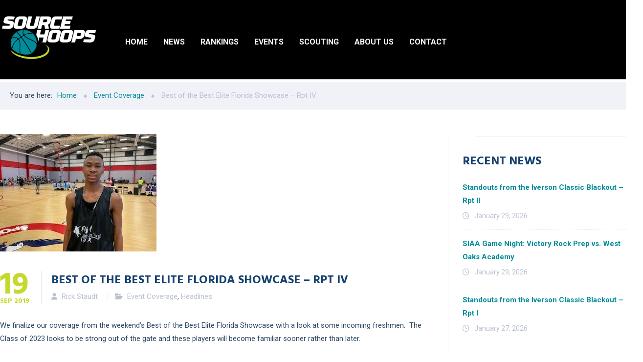

--- FILE ---
content_type: text/html; charset=UTF-8
request_url: https://www.sourcehoops.com/best-of-the-best-elite-florida-showcase-rpt-iv/
body_size: 16576
content:
<!DOCTYPE html>
<html lang="en" class="no-js">
	<head>
		<meta charset="UTF-8" />
		<meta content="width=device-width, initial-scale=1.0, minimum-scale=1.0, maximum-scale=1.0, user-scalable=no" name="viewport">

		<link rel="profile" href="http://gmpg.org/xfn/11" />
		<link rel="pingback" href="https://www.sourcehoops.com/xmlrpc.php" />

		<title>Best of the Best Elite Florida Showcase &#8211; Rpt IV &#8211; Source Hoops</title>
<meta name='robots' content='max-image-preview:large' />
	<style>img:is([sizes="auto" i], [sizes^="auto," i]) { contain-intrinsic-size: 3000px 1500px }</style>
	<link rel='dns-prefetch' href='//fonts.googleapis.com' />
<link rel='dns-prefetch' href='//use.fontawesome.com' />
<link rel="alternate" type="application/rss+xml" title="Source Hoops &raquo; Feed" href="https://www.sourcehoops.com/feed/" />
<link rel="alternate" type="application/rss+xml" title="Source Hoops &raquo; Comments Feed" href="https://www.sourcehoops.com/comments/feed/" />
<link rel="alternate" type="text/calendar" title="Source Hoops &raquo; iCal Feed" href="https://www.sourcehoops.com/events/?ical=1" />
<link rel="alternate" type="application/rss+xml" title="Source Hoops &raquo; Best of the Best Elite Florida Showcase &#8211; Rpt IV Comments Feed" href="https://www.sourcehoops.com/best-of-the-best-elite-florida-showcase-rpt-iv/feed/" />
<script type="text/javascript">
/* <![CDATA[ */
window._wpemojiSettings = {"baseUrl":"https:\/\/s.w.org\/images\/core\/emoji\/16.0.1\/72x72\/","ext":".png","svgUrl":"https:\/\/s.w.org\/images\/core\/emoji\/16.0.1\/svg\/","svgExt":".svg","source":{"concatemoji":"https:\/\/www.sourcehoops.com\/wp-includes\/js\/wp-emoji-release.min.js?ver=6.8.3"}};
/*! This file is auto-generated */
!function(s,n){var o,i,e;function c(e){try{var t={supportTests:e,timestamp:(new Date).valueOf()};sessionStorage.setItem(o,JSON.stringify(t))}catch(e){}}function p(e,t,n){e.clearRect(0,0,e.canvas.width,e.canvas.height),e.fillText(t,0,0);var t=new Uint32Array(e.getImageData(0,0,e.canvas.width,e.canvas.height).data),a=(e.clearRect(0,0,e.canvas.width,e.canvas.height),e.fillText(n,0,0),new Uint32Array(e.getImageData(0,0,e.canvas.width,e.canvas.height).data));return t.every(function(e,t){return e===a[t]})}function u(e,t){e.clearRect(0,0,e.canvas.width,e.canvas.height),e.fillText(t,0,0);for(var n=e.getImageData(16,16,1,1),a=0;a<n.data.length;a++)if(0!==n.data[a])return!1;return!0}function f(e,t,n,a){switch(t){case"flag":return n(e,"\ud83c\udff3\ufe0f\u200d\u26a7\ufe0f","\ud83c\udff3\ufe0f\u200b\u26a7\ufe0f")?!1:!n(e,"\ud83c\udde8\ud83c\uddf6","\ud83c\udde8\u200b\ud83c\uddf6")&&!n(e,"\ud83c\udff4\udb40\udc67\udb40\udc62\udb40\udc65\udb40\udc6e\udb40\udc67\udb40\udc7f","\ud83c\udff4\u200b\udb40\udc67\u200b\udb40\udc62\u200b\udb40\udc65\u200b\udb40\udc6e\u200b\udb40\udc67\u200b\udb40\udc7f");case"emoji":return!a(e,"\ud83e\udedf")}return!1}function g(e,t,n,a){var r="undefined"!=typeof WorkerGlobalScope&&self instanceof WorkerGlobalScope?new OffscreenCanvas(300,150):s.createElement("canvas"),o=r.getContext("2d",{willReadFrequently:!0}),i=(o.textBaseline="top",o.font="600 32px Arial",{});return e.forEach(function(e){i[e]=t(o,e,n,a)}),i}function t(e){var t=s.createElement("script");t.src=e,t.defer=!0,s.head.appendChild(t)}"undefined"!=typeof Promise&&(o="wpEmojiSettingsSupports",i=["flag","emoji"],n.supports={everything:!0,everythingExceptFlag:!0},e=new Promise(function(e){s.addEventListener("DOMContentLoaded",e,{once:!0})}),new Promise(function(t){var n=function(){try{var e=JSON.parse(sessionStorage.getItem(o));if("object"==typeof e&&"number"==typeof e.timestamp&&(new Date).valueOf()<e.timestamp+604800&&"object"==typeof e.supportTests)return e.supportTests}catch(e){}return null}();if(!n){if("undefined"!=typeof Worker&&"undefined"!=typeof OffscreenCanvas&&"undefined"!=typeof URL&&URL.createObjectURL&&"undefined"!=typeof Blob)try{var e="postMessage("+g.toString()+"("+[JSON.stringify(i),f.toString(),p.toString(),u.toString()].join(",")+"));",a=new Blob([e],{type:"text/javascript"}),r=new Worker(URL.createObjectURL(a),{name:"wpTestEmojiSupports"});return void(r.onmessage=function(e){c(n=e.data),r.terminate(),t(n)})}catch(e){}c(n=g(i,f,p,u))}t(n)}).then(function(e){for(var t in e)n.supports[t]=e[t],n.supports.everything=n.supports.everything&&n.supports[t],"flag"!==t&&(n.supports.everythingExceptFlag=n.supports.everythingExceptFlag&&n.supports[t]);n.supports.everythingExceptFlag=n.supports.everythingExceptFlag&&!n.supports.flag,n.DOMReady=!1,n.readyCallback=function(){n.DOMReady=!0}}).then(function(){return e}).then(function(){var e;n.supports.everything||(n.readyCallback(),(e=n.source||{}).concatemoji?t(e.concatemoji):e.wpemoji&&e.twemoji&&(t(e.twemoji),t(e.wpemoji)))}))}((window,document),window._wpemojiSettings);
/* ]]> */
</script>
<link rel='stylesheet' id='jquery.prettyphoto-css' href='https://www.sourcehoops.com/wp-content/plugins/wp-video-lightbox/css/prettyPhoto.css?ver=6.8.3' type='text/css' media='all' />
<link rel='stylesheet' id='video-lightbox-css' href='https://www.sourcehoops.com/wp-content/plugins/wp-video-lightbox/wp-video-lightbox.css?ver=6.8.3' type='text/css' media='all' />
<style id='cf-frontend-style-inline-css' type='text/css'>
@font-face {
	font-family: 'rbno3.1bold_italic';
	font-weight: 400;
	font-display: auto;
	src: url('https://www.sourcehoops.com/wp-content/uploads/2020/04/rbno3.1-bolditalic-webfont.woff2') format('woff2'),
		url('https://www.sourcehoops.com/wp-content/uploads/2020/04/rbno3.1-bolditalic-webfont.woff') format('woff'),
		url('https://www.sourcehoops.com/wp-content/uploads/2020/04/RBNo3.1-BoldItalic.otf') format('OpenType');
}
@font-face {
	font-family: 'rbno3.1black_italic';
	font-weight: 400;
	font-display: auto;
	src: url('https://www.sourcehoops.com/wp-content/uploads/2020/04/rbno3.1-blackitalic-webfont.woff2') format('woff2'),
		url('https://www.sourcehoops.com/wp-content/uploads/2020/04/rbno3.1-blackitalic-webfont.woff') format('woff');
}
</style>
<link rel='stylesheet' id='tribe-common-skeleton-style-css' href='https://www.sourcehoops.com/wp-content/plugins/the-events-calendar/common/src/resources/css/common-skeleton.min.css?ver=4.10.3' type='text/css' media='all' />
<link rel='stylesheet' id='tribe-tooltip-css' href='https://www.sourcehoops.com/wp-content/plugins/the-events-calendar/common/src/resources/css/tooltip.min.css?ver=4.10.3' type='text/css' media='all' />
<style id='wp-emoji-styles-inline-css' type='text/css'>

	img.wp-smiley, img.emoji {
		display: inline !important;
		border: none !important;
		box-shadow: none !important;
		height: 1em !important;
		width: 1em !important;
		margin: 0 0.07em !important;
		vertical-align: -0.1em !important;
		background: none !important;
		padding: 0 !important;
	}
</style>
<link rel='stylesheet' id='wp-block-library-css' href='https://www.sourcehoops.com/wp-includes/css/dist/block-library/style.min.css?ver=6.8.3' type='text/css' media='all' />
<style id='classic-theme-styles-inline-css' type='text/css'>
/*! This file is auto-generated */
.wp-block-button__link{color:#fff;background-color:#32373c;border-radius:9999px;box-shadow:none;text-decoration:none;padding:calc(.667em + 2px) calc(1.333em + 2px);font-size:1.125em}.wp-block-file__button{background:#32373c;color:#fff;text-decoration:none}
</style>
<link rel='stylesheet' id='wc-blocks-vendors-style-css' href='https://www.sourcehoops.com/wp-content/plugins/woocommerce/packages/woocommerce-blocks/build/wc-blocks-vendors-style.css?ver=10.0.6' type='text/css' media='all' />
<link rel='stylesheet' id='wc-blocks-style-css' href='https://www.sourcehoops.com/wp-content/plugins/woocommerce/packages/woocommerce-blocks/build/wc-blocks-style.css?ver=10.0.6' type='text/css' media='all' />
<style id='global-styles-inline-css' type='text/css'>
:root{--wp--preset--aspect-ratio--square: 1;--wp--preset--aspect-ratio--4-3: 4/3;--wp--preset--aspect-ratio--3-4: 3/4;--wp--preset--aspect-ratio--3-2: 3/2;--wp--preset--aspect-ratio--2-3: 2/3;--wp--preset--aspect-ratio--16-9: 16/9;--wp--preset--aspect-ratio--9-16: 9/16;--wp--preset--color--black: #000000;--wp--preset--color--cyan-bluish-gray: #abb8c3;--wp--preset--color--white: #ffffff;--wp--preset--color--pale-pink: #f78da7;--wp--preset--color--vivid-red: #cf2e2e;--wp--preset--color--luminous-vivid-orange: #ff6900;--wp--preset--color--luminous-vivid-amber: #fcb900;--wp--preset--color--light-green-cyan: #7bdcb5;--wp--preset--color--vivid-green-cyan: #00d084;--wp--preset--color--pale-cyan-blue: #8ed1fc;--wp--preset--color--vivid-cyan-blue: #0693e3;--wp--preset--color--vivid-purple: #9b51e0;--wp--preset--gradient--vivid-cyan-blue-to-vivid-purple: linear-gradient(135deg,rgba(6,147,227,1) 0%,rgb(155,81,224) 100%);--wp--preset--gradient--light-green-cyan-to-vivid-green-cyan: linear-gradient(135deg,rgb(122,220,180) 0%,rgb(0,208,130) 100%);--wp--preset--gradient--luminous-vivid-amber-to-luminous-vivid-orange: linear-gradient(135deg,rgba(252,185,0,1) 0%,rgba(255,105,0,1) 100%);--wp--preset--gradient--luminous-vivid-orange-to-vivid-red: linear-gradient(135deg,rgba(255,105,0,1) 0%,rgb(207,46,46) 100%);--wp--preset--gradient--very-light-gray-to-cyan-bluish-gray: linear-gradient(135deg,rgb(238,238,238) 0%,rgb(169,184,195) 100%);--wp--preset--gradient--cool-to-warm-spectrum: linear-gradient(135deg,rgb(74,234,220) 0%,rgb(151,120,209) 20%,rgb(207,42,186) 40%,rgb(238,44,130) 60%,rgb(251,105,98) 80%,rgb(254,248,76) 100%);--wp--preset--gradient--blush-light-purple: linear-gradient(135deg,rgb(255,206,236) 0%,rgb(152,150,240) 100%);--wp--preset--gradient--blush-bordeaux: linear-gradient(135deg,rgb(254,205,165) 0%,rgb(254,45,45) 50%,rgb(107,0,62) 100%);--wp--preset--gradient--luminous-dusk: linear-gradient(135deg,rgb(255,203,112) 0%,rgb(199,81,192) 50%,rgb(65,88,208) 100%);--wp--preset--gradient--pale-ocean: linear-gradient(135deg,rgb(255,245,203) 0%,rgb(182,227,212) 50%,rgb(51,167,181) 100%);--wp--preset--gradient--electric-grass: linear-gradient(135deg,rgb(202,248,128) 0%,rgb(113,206,126) 100%);--wp--preset--gradient--midnight: linear-gradient(135deg,rgb(2,3,129) 0%,rgb(40,116,252) 100%);--wp--preset--font-size--small: 13px;--wp--preset--font-size--medium: 20px;--wp--preset--font-size--large: 36px;--wp--preset--font-size--x-large: 42px;--wp--preset--spacing--20: 0.44rem;--wp--preset--spacing--30: 0.67rem;--wp--preset--spacing--40: 1rem;--wp--preset--spacing--50: 1.5rem;--wp--preset--spacing--60: 2.25rem;--wp--preset--spacing--70: 3.38rem;--wp--preset--spacing--80: 5.06rem;--wp--preset--shadow--natural: 6px 6px 9px rgba(0, 0, 0, 0.2);--wp--preset--shadow--deep: 12px 12px 50px rgba(0, 0, 0, 0.4);--wp--preset--shadow--sharp: 6px 6px 0px rgba(0, 0, 0, 0.2);--wp--preset--shadow--outlined: 6px 6px 0px -3px rgba(255, 255, 255, 1), 6px 6px rgba(0, 0, 0, 1);--wp--preset--shadow--crisp: 6px 6px 0px rgba(0, 0, 0, 1);}:where(.is-layout-flex){gap: 0.5em;}:where(.is-layout-grid){gap: 0.5em;}body .is-layout-flex{display: flex;}.is-layout-flex{flex-wrap: wrap;align-items: center;}.is-layout-flex > :is(*, div){margin: 0;}body .is-layout-grid{display: grid;}.is-layout-grid > :is(*, div){margin: 0;}:where(.wp-block-columns.is-layout-flex){gap: 2em;}:where(.wp-block-columns.is-layout-grid){gap: 2em;}:where(.wp-block-post-template.is-layout-flex){gap: 1.25em;}:where(.wp-block-post-template.is-layout-grid){gap: 1.25em;}.has-black-color{color: var(--wp--preset--color--black) !important;}.has-cyan-bluish-gray-color{color: var(--wp--preset--color--cyan-bluish-gray) !important;}.has-white-color{color: var(--wp--preset--color--white) !important;}.has-pale-pink-color{color: var(--wp--preset--color--pale-pink) !important;}.has-vivid-red-color{color: var(--wp--preset--color--vivid-red) !important;}.has-luminous-vivid-orange-color{color: var(--wp--preset--color--luminous-vivid-orange) !important;}.has-luminous-vivid-amber-color{color: var(--wp--preset--color--luminous-vivid-amber) !important;}.has-light-green-cyan-color{color: var(--wp--preset--color--light-green-cyan) !important;}.has-vivid-green-cyan-color{color: var(--wp--preset--color--vivid-green-cyan) !important;}.has-pale-cyan-blue-color{color: var(--wp--preset--color--pale-cyan-blue) !important;}.has-vivid-cyan-blue-color{color: var(--wp--preset--color--vivid-cyan-blue) !important;}.has-vivid-purple-color{color: var(--wp--preset--color--vivid-purple) !important;}.has-black-background-color{background-color: var(--wp--preset--color--black) !important;}.has-cyan-bluish-gray-background-color{background-color: var(--wp--preset--color--cyan-bluish-gray) !important;}.has-white-background-color{background-color: var(--wp--preset--color--white) !important;}.has-pale-pink-background-color{background-color: var(--wp--preset--color--pale-pink) !important;}.has-vivid-red-background-color{background-color: var(--wp--preset--color--vivid-red) !important;}.has-luminous-vivid-orange-background-color{background-color: var(--wp--preset--color--luminous-vivid-orange) !important;}.has-luminous-vivid-amber-background-color{background-color: var(--wp--preset--color--luminous-vivid-amber) !important;}.has-light-green-cyan-background-color{background-color: var(--wp--preset--color--light-green-cyan) !important;}.has-vivid-green-cyan-background-color{background-color: var(--wp--preset--color--vivid-green-cyan) !important;}.has-pale-cyan-blue-background-color{background-color: var(--wp--preset--color--pale-cyan-blue) !important;}.has-vivid-cyan-blue-background-color{background-color: var(--wp--preset--color--vivid-cyan-blue) !important;}.has-vivid-purple-background-color{background-color: var(--wp--preset--color--vivid-purple) !important;}.has-black-border-color{border-color: var(--wp--preset--color--black) !important;}.has-cyan-bluish-gray-border-color{border-color: var(--wp--preset--color--cyan-bluish-gray) !important;}.has-white-border-color{border-color: var(--wp--preset--color--white) !important;}.has-pale-pink-border-color{border-color: var(--wp--preset--color--pale-pink) !important;}.has-vivid-red-border-color{border-color: var(--wp--preset--color--vivid-red) !important;}.has-luminous-vivid-orange-border-color{border-color: var(--wp--preset--color--luminous-vivid-orange) !important;}.has-luminous-vivid-amber-border-color{border-color: var(--wp--preset--color--luminous-vivid-amber) !important;}.has-light-green-cyan-border-color{border-color: var(--wp--preset--color--light-green-cyan) !important;}.has-vivid-green-cyan-border-color{border-color: var(--wp--preset--color--vivid-green-cyan) !important;}.has-pale-cyan-blue-border-color{border-color: var(--wp--preset--color--pale-cyan-blue) !important;}.has-vivid-cyan-blue-border-color{border-color: var(--wp--preset--color--vivid-cyan-blue) !important;}.has-vivid-purple-border-color{border-color: var(--wp--preset--color--vivid-purple) !important;}.has-vivid-cyan-blue-to-vivid-purple-gradient-background{background: var(--wp--preset--gradient--vivid-cyan-blue-to-vivid-purple) !important;}.has-light-green-cyan-to-vivid-green-cyan-gradient-background{background: var(--wp--preset--gradient--light-green-cyan-to-vivid-green-cyan) !important;}.has-luminous-vivid-amber-to-luminous-vivid-orange-gradient-background{background: var(--wp--preset--gradient--luminous-vivid-amber-to-luminous-vivid-orange) !important;}.has-luminous-vivid-orange-to-vivid-red-gradient-background{background: var(--wp--preset--gradient--luminous-vivid-orange-to-vivid-red) !important;}.has-very-light-gray-to-cyan-bluish-gray-gradient-background{background: var(--wp--preset--gradient--very-light-gray-to-cyan-bluish-gray) !important;}.has-cool-to-warm-spectrum-gradient-background{background: var(--wp--preset--gradient--cool-to-warm-spectrum) !important;}.has-blush-light-purple-gradient-background{background: var(--wp--preset--gradient--blush-light-purple) !important;}.has-blush-bordeaux-gradient-background{background: var(--wp--preset--gradient--blush-bordeaux) !important;}.has-luminous-dusk-gradient-background{background: var(--wp--preset--gradient--luminous-dusk) !important;}.has-pale-ocean-gradient-background{background: var(--wp--preset--gradient--pale-ocean) !important;}.has-electric-grass-gradient-background{background: var(--wp--preset--gradient--electric-grass) !important;}.has-midnight-gradient-background{background: var(--wp--preset--gradient--midnight) !important;}.has-small-font-size{font-size: var(--wp--preset--font-size--small) !important;}.has-medium-font-size{font-size: var(--wp--preset--font-size--medium) !important;}.has-large-font-size{font-size: var(--wp--preset--font-size--large) !important;}.has-x-large-font-size{font-size: var(--wp--preset--font-size--x-large) !important;}
:where(.wp-block-post-template.is-layout-flex){gap: 1.25em;}:where(.wp-block-post-template.is-layout-grid){gap: 1.25em;}
:where(.wp-block-columns.is-layout-flex){gap: 2em;}:where(.wp-block-columns.is-layout-grid){gap: 2em;}
:root :where(.wp-block-pullquote){font-size: 1.5em;line-height: 1.6;}
</style>
<link rel='stylesheet' id='contact-form-7-css' href='https://www.sourcehoops.com/wp-content/plugins/contact-form-7/includes/css/styles.css?ver=5.7.7' type='text/css' media='all' />
<link rel='stylesheet' id='rs-plugin-settings-css' href='https://www.sourcehoops.com/wp-content/plugins/revslider/public/assets/css/rs6.css?ver=6.4.11' type='text/css' media='all' />
<style id='rs-plugin-settings-inline-css' type='text/css'>
#rs-demo-id {}
</style>
<style id='woocommerce-inline-inline-css' type='text/css'>
.woocommerce form .form-row .required { visibility: visible; }
</style>
<link rel='stylesheet' id='theme-components-css' href='https://www.sourcehoops.com/wp-content/themes/cosine/assets/css/components.css?ver=6.8.3' type='text/css' media='all' />
<link rel='stylesheet' id='theme-base-css' href='https://www.sourcehoops.com/wp-content/themes/cosine/assets/css/style.css?ver=6.8.3' type='text/css' media='all' />
<link rel='stylesheet' id='theme-css' href='https://www.sourcehoops.com/wp-content/themes/cosine-child/style.css?ver=6.8.3' type='text/css' media='all' />
<style id='theme-inline-css' type='text/css'>
body {  color: #2f4862;  font-size: 15px;  font-family: Roboto;  font-weight: 0;  font-style: normal; } h1, h2, h3, h4, h5, h6 {  font-family: Hind Vadodara;  font-weight: 700;  font-style: normal; } h1 {  font-size: 48px; } h2 {  font-size: 36px; } h3 {  font-size: 30px; } h4 {  font-size: 24px; } h5 {  font-size: 18px; } h6 {  font-size: 14px; } #site-header #site-navigator .menu > li a {  color: #174c81;  font-size: 14px;  font-family: Roboto;  font-weight: 700;  font-style: normal; } #masthead .brand {  margin-top: 29px;  margin-bottom: 37px; } #masthead .brand .logo img {  width: 150px; } #headerbar {  background-color: ;  color: ; } body.layout-boxed {  background-color: #fff; } #site-content #page-header {  background-color: #d8e7ef;  background-image: url(https://www.sourcehoops.com/wp-content/uploads/2016/04/page-title-bg.png);  background-position: top left;  background-repeat: no-repeat;  background-attachment: scroll; } #site-content #page-header .title,      #site-content #page-header .subtitle {  color: #fff; } #site-content #page-callout {  background-color: ; } #site-content #page-callout .callout-content {  color: ; } #site-footer {  background-color: ;  color: ; } .wrapper,.page-fullwidth #page-body .wrapper .content-wrap .content .vc_row_wrap,.page-fullwidth #page-body #respond,.page-fullwidth #page-body .nocomments {  width: 1110px; } body.layout-boxed #site-wrapper,body.layout-boxed #site-wrapper #masthead-sticky,body.layout-boxed #site-wrapper #masthead.header-v7 {  width: 1210px; } .side-menu.layout-boxed #site-wrapper {  width: 1360px; }a,
a.link:hover,
.scheme,
#site-header #headerbar .top-navigator .menu li .sub-menu li a,
#site-wrapper .imagebox .box-content .box-button a:hover,
#site-wrapper .testimonial .testimonial-author .author-info a:hover,
#site-wrapper .vc_tta-tabs .vc_tta-tabs-container .vc_tta-tabs-list li.vc_active a,
.woocommerce .product .woocommerce-tabs .tabs li.active a,
input.white[type="submit"], button.white[type="submit"], .button.white,
.sidebar .widget.widget_nav_menu .menu > li.current-menu-item > a, 
.sidebar .widget.widget_nav_menu .menu > li.current_page_item > a,
.sidebar .widget.widget_nav_menu .menu > li.current-menu-item > a::before,
.sidebar .widget.widget_nav_menu .menu > li.current-page-item > a::before {
	color: #008c99;
}

textarea:focus, 
input[type="text"]:focus, 
input[type="password"]:focus, 
input[type="datetime"]:focus, 
input[type="datetime-local"]:focus, 
input[type="date"]:focus, 
input[type="month"]:focus, 
input[type="time"]:focus, 
input[type="week"]:focus, 
input[type="number"]:focus, 
input[type="email"]:focus, 
input[type="url"]:focus, 
input[type="search"]:focus, 
input[type="tel"]:focus, 
input[type="color"]:focus,
input.input-text:focus,
select:focus,
#site-wrapper .vc_tta-accordion .vc_tta-panel-heading .vc_tta-panel-title a i.vc_tta-controls-icon-plus::before,
#site-wrapper .vc_tta-accordion .vc_tta-panel-heading .vc_tta-panel-title a i.vc_tta-controls-icon-plus::after {
	border-color: #008c99;
}

input[type="submit"]:hover, 
button[type="submit"]:hover,
.button:hover,
input[type="submit"].scheme2, 
button[type="submit"].scheme2,
.button.scheme2,
.bg-scheme,
#headerbar,
#site-header #headerbar .top-navigator .menu li .sub-menu li:hover > a,
#site-header #headerbar .top-navigator .menu li .sub-menu li.current-menu-item > a,
#site-header #headerbar .top-navigator .menu li .sub-menu li.current-page-item > a,
#site-header #masthead #site-navigator .menu li .sub-menu li:hover > a,
#site-header #masthead #site-navigator .menu li .sub-menu > .current-menu-item > a, 
#site-header #masthead #site-navigator .menu li .sub-menu > .current-menu-ancestor > a,
#site-header #masthead #site-navigator .menu.menu-extra .shopping-cart > a .shopping-cart-items-count,
#site-wrapper .imagebox .box-header::after,
#site-wrapper .imagebox .box-content::after,
#site-wrapper .iconbox .box-header .box-icon i,
#site-wrapper .blog-shortcode.blog-grid .hentry .entry-cover .entry-time,
.blog .hentry .entry-content .readmore .more-link:hover,
#site-footer,
#site-wrapper .testimonial .testimonial-image::after,
.blog .hentry.sticky,
.single-post .hentry .entry-footer .entry-tags a,
a[rel="wp-video-lightbox"]::before,
#site-wrapper .owl-controls .owl-buttons > div:hover,
#site-wrapper .owl-controls .owl-pagination .owl-page span,
.widget.widget_tag_cloud .tagcloud a,
table thead,
table tfoot,
#site-wrapper .vc_tta-accordion .vc_tta-panel.vc_active .vc_tta-panel-heading .vc_tta-panel-title a,
#site-wrapper .vc_toggle .vc_toggle_title h4::after,
#site-wrapper .vc_tta-tabs .vc_tta-tabs-container .vc_tta-tabs-list,
.header-v4 #site-header #masthead #site-navigator,
.woocommerce .product .woocommerce-tabs .tabs,
.projects .projects-filter ul,
.projects.projects-grid .projects-items .hentry .project-wrap .project-thumbnail a,
.projects.projects-grid .projects-items .hentry .project-wrap .project-thumbnail .project-buttons a:hover,
.projects.projects-grid-alt .projects-items .hentry .project-wrap .project-thumbnail a,
.projects.projects-grid-alt .projects-items .hentry .project-wrap .project-thumbnail .project-buttons a:hover,
.projects.projects-justified .projects-items .hentry > a::after,
.sidebar .widget.widget_nav_menu ul,
.woocommerce .products li .add_to_cart_button, .woocommerce-page .products li .add_to_cart_button,
.widget.widget_product_tag_cloud .tagcloud a,
.widget_shopping_cart .buttons .button.checkout, .widget_shopping_cart_content .buttons .button.checkout,
.widget.widget_price_filter .price_slider_wrapper .ui-slider .ui-slider-range,
.navigation.post-navigation .nav-links li a::after,
.projects.projects-masonry .projects-items .hentry .project-wrap .project-info,
.goto-top a,
#site-wrapper .flexslider .flex-direction-nav li a:hover,
.history li h3,
#site-header #masthead #site-navigator-mobile.navigator-mobile .navigator-toggle  {
	background-color: #008c99;
}


a:hover,
a.link,
.scheme2,
#site-header #masthead #site-navigator .menu > .current-menu-item a, 
#site-header #masthead #site-navigator .menu > .current-menu-ancestor a,
#site-header #masthead #site-navigator .menu > li:hover > a,
#site-wrapper .iconbox .box-readmore a,
.blog .hentry .entry-header .entry-time, 
.single-post .hentry .entry-header .entry-time,
.blog .hentry .entry-header .entry-meta a:hover, .single-post .hentry .entry-header .entry-meta a:hover,
#site-wrapper .blog-shortcode.blog-grid .hentry .entry-footer .entry-meta a:hover,
#site-wrapper .testimonial .testimonial-author .author-info,
#site-wrapper .testimonial .testimonial-author .author-info a,
h1 i, h2 i, h3 i, h4 i, h5 i, h6 i,
.navigation.post-navigation .nav-links li a span,
.widget.widget_recent_comments ul li::after,
.header-v4 #site-header #masthead #site-brand .wrapper .header-widgets .widget .info-icon i,
.projects.projects-grid .projects-items .hentry .project-wrap .project-info .project-categories li a:hover,
.projects.projects-grid-alt .projects-items .hentry .project-wrap .project-info .project-categories li a:hover,
.woocommerce .star-rating, .woocommerce-page .star-rating,
.projects.projects-masonry .projects-items .hentry .project-wrap .project-info .project-title a:hover,
.projects.projects-justified .projects-items .hentry .project-info .project-title a:hover,
#site-wrapper .member .member-info .member-subtitle {
	color: #c5d92c;
}

#site-header #masthead #site-navigator .menu > .current-menu-item a, 
#site-header #masthead #site-navigator .menu > .current-menu-ancestor a,
blockquote,
.woocommerce .onsale::after, .woocommerce-page .onsale::after,
.woocommerce .products li .product-inner:hover, .woocommerce-page .products li .product-inner:hover,
.project-single .project-content ul li::before,
ul.style1 li::before,
ul.style2 li::before,
.projects.projects-grid-alt .projects-items .hentry .project-wrap:hover {
	border-color: #c5d92c;
}

input[type="submit"], 
button[type="submit"],
.button,
input[type="submit"].scheme2:hover, 
button[type="submit"].scheme2:hover,
.button.scheme2:hover,
.bg-scheme2,
#site-header #headerbar .top-navigator .menu li .sub-menu li a::before,
#site-header #masthead #site-navigator .menu li .sub-menu li a::before,
#site-header #masthead #site-navigator .menu.menu-extra .shopping-cart > a,
#site-wrapper .imagebox .box-header::before,
#site-wrapper .imagebox .box-content .box-button a,
#site-wrapper .iconbox .box-readmore a::before,
#site-wrapper .iconbox:hover .box-header .box-icon i,
#site-wrapper .blog-shortcode.blog-grid .hentry .entry-content-wrap::after,
#site-wrapper .blog-shortcode.blog-grid .hentry .entry-cover:hover .entry-time,
.blog .hentry .entry-content .readmore .more-link,
#site-footer #footer-widgets .widget.widget_nav_menu ul li::before,
.widget.widget_archive ul li::before,
.quick-form h1::after, 
.quick-form h2::after, 
.quick-form h3::after, 
.quick-form h4::after, 
.quick-form h5::after, 
.quick-form h6::after,
h1.style2::after, 
h2.style2::after, 
h3.style2::after, 
h4.style2::after, 
h5.style2::after, 
h6.style2::after,
.navigation .page-numbers.current,
.widget .widget-title::before,
.single-post .hentry .entry-footer .entry-tags a:hover,
.box .box-title::after,
#comments .comments-title::after, #comments #reply-title::after,
a[rel="wp-video-lightbox"]:hover::before,
#site-wrapper .owl-controls .owl-buttons > div,
#site-wrapper .owl-controls .owl-pagination .owl-page.active span,
.widget.widget_categories ul li a::before, 
.widget.widget_pages ul li a::before,
.widget.widget_meta ul li a::before,
.widget.widget_tag_cloud .tagcloud a:hover,
.widget.widget_calendar table tbody tr td#today,
#site-wrapper .vc_toggle.vc_toggle_active .vc_toggle_title h4::after,
#site-wrapper .vc_tta-tabs .vc_tta-tabs-container .vc_tta-tabs-list li a::before,
.header-v2 #site-header #masthead #site-navigator .menu > .current-menu-item > a, 
.header-v2 #site-header #masthead #site-navigator .menu > .current-menu-ancestor > a,
.header-v3 #site-header #masthead #site-navigator .menu > .current-menu-item > a, 
.header-v3 #site-header #masthead #site-navigator .menu > .current-menu-ancestor > a,
.header-v4 #site-header #masthead #site-navigator .menu > .current-menu-item > a::after, 
.header-v4 #site-header #masthead #site-navigator .menu > .current-menu-ancestor > a::after,
.woocommerce .product .woocommerce-tabs .tabs li a::before,
.projects .projects-filter ul li.active a::after,
.projects.projects-grid .projects-items .hentry .project-wrap .project-thumbnail .project-buttons a,
.projects.projects-grid-alt .projects-items .hentry .project-wrap .project-thumbnail .project-buttons a,
.sidebar .widget.widget_nav_menu .menu li .sub-menu li a::before,
.sidebar .widget.widget_nav_menu .menu > li.current-menu-item > a::after, 
.sidebar .widget.widget_nav_menu .menu > li.current_page_item > a::after,
.woocommerce .products li .wc-forward, .woocommerce-page .products li .wc-forward,
.woocommerce .onsale, .woocommerce-page .onsale,
.woocommerce .products li .add_to_cart_button:hover, .woocommerce-page .products li .add_to_cart_button:hover,
.woocommerce .woocommerce-pagination ul li .page-numbers.current, 
.woocommerce-page .woocommerce-pagination ul li .page-numbers.current,
.widget.widget_product_tag_cloud .tagcloud a:hover,
.widget.widget_product_categories ul li::before,
.widget_shopping_cart .buttons .button.checkout:hover, .widget_shopping_cart_content .buttons .button.checkout:hover,
.widget.widget_price_filter .price_slider_wrapper .ui-slider .ui-slider-handle,
.woocommerce .product .related h2::after, .woocommerce-page .product .related h2::after, 
.woocommerce .product .upsells h2::after, .woocommerce-page .product .upsells h2::after,
.projects-related .projects-related-title::after,
#site-header #headerbar .top-navigator .menu > li.current-menu-item > a::after, 
#site-header #headerbar .top-navigator .menu > li.current-page-item > a::after,
.project-single .project-content ul li::after,
ul.style1 li::after,
ul.style2 li::after,
.navigation.post-navigation .nav-links li a:hover::after,
.search #main-content .content-inner .search-results article .counter,
.goto-top a:hover,
#site-wrapper .counter .counter-image i,
#site-wrapper .flexslider .flex-direction-nav li a,
#site-wrapper .member .member-info .social-links a:hover,
.history li:hover h3,
.history li::after,
#site-wrapper .testimonial:not(.has-image) .testimonial-content::after,
#site-header #masthead #site-navigator-mobile.navigator-mobile.active .navigator-toggle {
	background-color: #c5d92c;
}body.header-v4 #masthead #site-navigator {
  -webkit-backface-visibility: hidden !important;
  -moz-backface-visibility:    hidden !important;
  -ms-backface-visibility:     hidden !important;
  backface-visibility: hidden !important;
}
</style>
<link rel='stylesheet' id='theme-fonts-css' href='https://fonts.googleapis.com/css?family=Roboto%3A100%2C100italic%2C300%2C300italic%2Cregular%2Citalic%2C500%2C500italic%2C700%2C700italic%2C900%2C900italic%7CHind+Vadodara%3A300%2Cregular%2C500%2C600%2C700%7CRoboto%3A100%2C100italic%2C300%2C300italic%2Cregular%2Citalic%2C500%2C500italic%2C700%2C700italic%2C900%2C900italic&#038;subset=latin&#038;ver=6.8.3' type='text/css' media='all' />
<link rel='stylesheet' id='tf-compiled-options-ect-css' href='https://www.sourcehoops.com/wp-content/uploads/titan-framework-ect-css.css?ver=6.8.3' type='text/css' media='all' />
<link rel='stylesheet' id='tf-google-webfont-monda-css' href='//fonts.googleapis.com/css?family=Monda%3A500%2C400&#038;subset=latin%2Clatin-ext&#038;ver=6.8.3' type='text/css' media='all' />
<link rel='stylesheet' id='tf-google-webfont-open-sans-css' href='//fonts.googleapis.com/css?family=Open+Sans%3Ainherit%2Cinherititalic%2C400&#038;subset=latin%2Clatin-ext&#038;ver=6.8.3' type='text/css' media='all' />
<link rel='stylesheet' id='font-awesome-official-css' href='https://use.fontawesome.com/releases/v6.3.0/css/all.css' type='text/css' media='all' integrity="sha384-nYX0jQk7JxCp1jdj3j2QdJbEJaTvTlhexnpMjwIkYQLdk9ZE3/g8CBw87XP2N0pR" crossorigin="anonymous" />
<link rel='stylesheet' id='bsf-Defaults-css' href='https://www.sourcehoops.com/wp-content/uploads/smile_fonts/Defaults/Defaults.css?ver=3.19.11' type='text/css' media='all' />
<link rel='stylesheet' id='font-awesome-official-v4shim-css' href='https://use.fontawesome.com/releases/v6.3.0/css/v4-shims.css' type='text/css' media='all' integrity="sha384-SQz6YOYE9rzJdPMcxCxNEmEuaYeT0ayZY/ZxArYWtTnvBwcfHI6rCwtgsOonZ+08" crossorigin="anonymous" />
<script type="text/javascript" src="https://www.sourcehoops.com/wp-includes/js/jquery/jquery.min.js?ver=3.7.1" id="jquery-core-js"></script>
<script type="text/javascript" src="https://www.sourcehoops.com/wp-includes/js/jquery/jquery-migrate.min.js?ver=3.4.1" id="jquery-migrate-js"></script>
<script type="text/javascript" src="https://www.sourcehoops.com/wp-content/plugins/wp-video-lightbox/js/jquery.prettyPhoto.js?ver=3.1.6" id="jquery.prettyphoto-js"></script>
<script type="text/javascript" id="video-lightbox-js-extra">
/* <![CDATA[ */
var vlpp_vars = {"prettyPhoto_rel":"wp-video-lightbox","animation_speed":"fast","slideshow":"5000","autoplay_slideshow":"false","opacity":"0.80","show_title":"true","allow_resize":"true","allow_expand":"true","default_width":"640","default_height":"480","counter_separator_label":"\/","theme":"pp_default","horizontal_padding":"20","hideflash":"false","wmode":"opaque","autoplay":"false","modal":"false","deeplinking":"false","overlay_gallery":"true","overlay_gallery_max":"30","keyboard_shortcuts":"true","ie6_fallback":"true"};
/* ]]> */
</script>
<script type="text/javascript" src="https://www.sourcehoops.com/wp-content/plugins/wp-video-lightbox/js/video-lightbox.js?ver=3.1.6" id="video-lightbox-js"></script>
<script type="text/javascript" src="https://www.sourcehoops.com/wp-content/plugins/revslider/public/assets/js/rbtools.min.js?ver=6.4.8" id="tp-tools-js"></script>
<script type="text/javascript" src="https://www.sourcehoops.com/wp-content/plugins/revslider/public/assets/js/rs6.min.js?ver=6.4.11" id="revmin-js"></script>
<script type="text/javascript" src="https://www.sourcehoops.com/wp-content/plugins/woocommerce/assets/js/jquery-blockui/jquery.blockUI.min.js?ver=2.7.0-wc.7.7.2" id="jquery-blockui-js"></script>
<script type="text/javascript" id="wc-add-to-cart-js-extra">
/* <![CDATA[ */
var wc_add_to_cart_params = {"ajax_url":"\/wp-admin\/admin-ajax.php","wc_ajax_url":"\/?wc-ajax=%%endpoint%%","i18n_view_cart":"View cart","cart_url":"https:\/\/www.sourcehoops.com","is_cart":"","cart_redirect_after_add":"no"};
/* ]]> */
</script>
<script type="text/javascript" src="https://www.sourcehoops.com/wp-content/plugins/woocommerce/assets/js/frontend/add-to-cart.min.js?ver=7.7.2" id="wc-add-to-cart-js"></script>
<script type="text/javascript" src="https://www.sourcehoops.com/wp-content/plugins/js_composer/assets/js/vendors/woocommerce-add-to-cart.js?ver=6.10.0" id="vc_woocommerce-add-to-cart-js-js"></script>
<link rel="https://api.w.org/" href="https://www.sourcehoops.com/wp-json/" /><link rel="alternate" title="JSON" type="application/json" href="https://www.sourcehoops.com/wp-json/wp/v2/posts/3394" /><link rel="EditURI" type="application/rsd+xml" title="RSD" href="https://www.sourcehoops.com/xmlrpc.php?rsd" />
<meta name="generator" content="WordPress 6.8.3" />
<meta name="generator" content="WooCommerce 7.7.2" />
<link rel="canonical" href="https://www.sourcehoops.com/best-of-the-best-elite-florida-showcase-rpt-iv/" />
<link rel='shortlink' href='https://www.sourcehoops.com/?p=3394' />
<link rel="alternate" title="oEmbed (JSON)" type="application/json+oembed" href="https://www.sourcehoops.com/wp-json/oembed/1.0/embed?url=https%3A%2F%2Fwww.sourcehoops.com%2Fbest-of-the-best-elite-florida-showcase-rpt-iv%2F" />
<link rel="alternate" title="oEmbed (XML)" type="text/xml+oembed" href="https://www.sourcehoops.com/wp-json/oembed/1.0/embed?url=https%3A%2F%2Fwww.sourcehoops.com%2Fbest-of-the-best-elite-florida-showcase-rpt-iv%2F&#038;format=xml" />
<script>
            WP_VIDEO_LIGHTBOX_VERSION="1.9.12";
            WP_VID_LIGHTBOX_URL="https://www.sourcehoops.com/wp-content/plugins/wp-video-lightbox";
                        function wpvl_paramReplace(name, string, value) {
                // Find the param with regex
                // Grab the first character in the returned string (should be ? or &)
                // Replace our href string with our new value, passing on the name and delimeter

                var re = new RegExp("[\?&]" + name + "=([^&#]*)");
                var matches = re.exec(string);
                var newString;

                if (matches === null) {
                    // if there are no params, append the parameter
                    newString = string + '?' + name + '=' + value;
                } else {
                    var delimeter = matches[0].charAt(0);
                    newString = string.replace(re, delimeter + name + "=" + value);
                }
                return newString;
            }
            </script><meta name="tec-api-version" content="v1"><meta name="tec-api-origin" content="https://www.sourcehoops.com"><link rel="https://theeventscalendar.com/" href="https://www.sourcehoops.com/wp-json/tribe/events/v1/" />	<noscript><style>.woocommerce-product-gallery{ opacity: 1 !important; }</style></noscript>
	
<style type="text/css" id="breadcrumb-trail-css">.breadcrumbs .trail-browse,.breadcrumbs .trail-items,.breadcrumbs .trail-items li {display: inline-block;margin:0;padding: 0;border:none;background:transparent;text-indent: 0;}.breadcrumbs .trail-browse {font-size: inherit;font-style:inherit;font-weight: inherit;color: inherit;}.breadcrumbs .trail-items {list-style: none;}.trail-items li::after {content: "\002F";padding: 0 0.5em;}.trail-items li:last-of-type::after {display: none;}</style>
<!-- All in one Favicon 4.8 --><meta name="generator" content="Powered by WPBakery Page Builder - drag and drop page builder for WordPress."/>
<meta name="generator" content="Powered by Slider Revolution 6.4.11 - responsive, Mobile-Friendly Slider Plugin for WordPress with comfortable drag and drop interface." />
<link rel="icon" href="https://www.sourcehoops.com/wp-content/uploads/2019/01/cropped-SH-Final-Logo-small-1-32x32.png" sizes="32x32" />
<link rel="icon" href="https://www.sourcehoops.com/wp-content/uploads/2019/01/cropped-SH-Final-Logo-small-1-192x192.png" sizes="192x192" />
<link rel="apple-touch-icon" href="https://www.sourcehoops.com/wp-content/uploads/2019/01/cropped-SH-Final-Logo-small-1-180x180.png" />
<meta name="msapplication-TileImage" content="https://www.sourcehoops.com/wp-content/uploads/2019/01/cropped-SH-Final-Logo-small-1-270x270.png" />
<script type="text/javascript">function setREVStartSize(e){
			//window.requestAnimationFrame(function() {				 
				window.RSIW = window.RSIW===undefined ? window.innerWidth : window.RSIW;	
				window.RSIH = window.RSIH===undefined ? window.innerHeight : window.RSIH;	
				try {								
					var pw = document.getElementById(e.c).parentNode.offsetWidth,
						newh;
					pw = pw===0 || isNaN(pw) ? window.RSIW : pw;
					e.tabw = e.tabw===undefined ? 0 : parseInt(e.tabw);
					e.thumbw = e.thumbw===undefined ? 0 : parseInt(e.thumbw);
					e.tabh = e.tabh===undefined ? 0 : parseInt(e.tabh);
					e.thumbh = e.thumbh===undefined ? 0 : parseInt(e.thumbh);
					e.tabhide = e.tabhide===undefined ? 0 : parseInt(e.tabhide);
					e.thumbhide = e.thumbhide===undefined ? 0 : parseInt(e.thumbhide);
					e.mh = e.mh===undefined || e.mh=="" || e.mh==="auto" ? 0 : parseInt(e.mh,0);		
					if(e.layout==="fullscreen" || e.l==="fullscreen") 						
						newh = Math.max(e.mh,window.RSIH);					
					else{					
						e.gw = Array.isArray(e.gw) ? e.gw : [e.gw];
						for (var i in e.rl) if (e.gw[i]===undefined || e.gw[i]===0) e.gw[i] = e.gw[i-1];					
						e.gh = e.el===undefined || e.el==="" || (Array.isArray(e.el) && e.el.length==0)? e.gh : e.el;
						e.gh = Array.isArray(e.gh) ? e.gh : [e.gh];
						for (var i in e.rl) if (e.gh[i]===undefined || e.gh[i]===0) e.gh[i] = e.gh[i-1];
											
						var nl = new Array(e.rl.length),
							ix = 0,						
							sl;					
						e.tabw = e.tabhide>=pw ? 0 : e.tabw;
						e.thumbw = e.thumbhide>=pw ? 0 : e.thumbw;
						e.tabh = e.tabhide>=pw ? 0 : e.tabh;
						e.thumbh = e.thumbhide>=pw ? 0 : e.thumbh;					
						for (var i in e.rl) nl[i] = e.rl[i]<window.RSIW ? 0 : e.rl[i];
						sl = nl[0];									
						for (var i in nl) if (sl>nl[i] && nl[i]>0) { sl = nl[i]; ix=i;}															
						var m = pw>(e.gw[ix]+e.tabw+e.thumbw) ? 1 : (pw-(e.tabw+e.thumbw)) / (e.gw[ix]);					
						newh =  (e.gh[ix] * m) + (e.tabh + e.thumbh);
					}				
					if(window.rs_init_css===undefined) window.rs_init_css = document.head.appendChild(document.createElement("style"));					
					document.getElementById(e.c).height = newh+"px";
					window.rs_init_css.innerHTML += "#"+e.c+"_wrapper { height: "+newh+"px }";				
				} catch(e){
					console.log("Failure at Presize of Slider:" + e)
				}					   
			//});
		  };</script>
		<style type="text/css" id="wp-custom-css">
			body.page-id-8365 {background-color:#fff;}

.widget-title::before, #content-bottom-widgets{display:none;}




.wrapper {
    width: 1300px !important;
}
#site-footer #footer-widgets{background-color:#000;}


div#headerbar {
    background: #000 !important;
}
#site-header .wrapper {
/*     width: 1200px !important; */
	  /*   background-image: url(https://www.sourcehoops.com/wp-content/uploads/2020/04/header-bg-1.jpg);*/
	background-color:#000;
    -webkit-box-shadow: 0 1px 2px rgba(0, 0, 0, 0.1);
    -moz-box-shadow: 0 1px 2px rgba(0, 0, 0, 0.1);
    -ms-box-shadow: 0 1px 2px rgba(0, 0, 0, 0.1);
    -o-box-shadow: 0 1px 2px rgba(0, 0, 0, 0.1);
    box-shadow: 0 1px 2px rgba(0, 0, 0, 0.1);
    background-size: cover;
    background-position: center;
    background-repeat: repeat;
} 
#site-header {
    margin-bottom: 5px;
	background-color:#000;
	
}
#site-header #masthead {
    position: relative;
    z-index: 99;
    background: #000;
/*     background-image: url(https://www.sourcehoops.com/wp-content/uploads/2020/04/header-bg-1.jpg);
    -webkit-box-shadow: 0 1px 2px rgba(0, 0, 0, 0.1);
    -moz-box-shadow: 0 1px 2px rgba(0, 0, 0, 0.1);
    -ms-box-shadow: 0 1px 2px rgba(0, 0, 0, 0.1);
    -o-box-shadow: 0 1px 2px rgba(0, 0, 0, 0.1);
    box-shadow: 0 1px 2px rgba(0, 0, 0, 0.1);
    background-size: cover;
    background-position: center;
    background-repeat: repeat; */
}
.vc_row.wpb_row.vc_row-fluid.vc_custom_1587994277916.vc_row-has-fill {
    margin: 0 !important;
}
.vc_row.wpb_row.vc_row-fluid.vc_custom_1587994302380.vc_row-has-fill {
    margin: 0 !important;
}
#masthead .brand .logo img {
    width: 200px;
    height: auto;
}
#site-header #masthead #site-navigator {
    float: left;
    margin-top: 5%;
}

#site-header #masthead #site-navigator .menu li a {

    color: #fff !important;
		font-size:16px !important;
}


.widget.widget_search .search-form label .search-field {
    width: 80%;
    background: #fff;
    border-radius: 10px;
	margin-top: 1.4%;
    height: 35px !important;
	display:none; 
}
#site-header #masthead #site-navigator .menu.menu-extra .search-box .widget_search .search-submit {
    top: 6px;
    right: 12px;
	display:none;
}
.widget.widget_search .search-form .search-submit {

    background-color: #c5d92c;
		background-position:center;
	border-radius: 10px;
    width: 30px;
    height: 30px;
    border-left: 0px solid rgba(0, 0, 0, 0.4);
   
    -webkit-opacity: 1;
    -khtml-opacity: 1;
    -moz-opacity: 1;
    opacity: 1;
    -ms-filter: progid:DXImageTransform.Microsoft.Alpha(opacity=30);
    filter: alpha(opacity=30);
}
.current-menu-item a {
    padding: 7px 0px 1px 0 !important;
    border-top: 0px !important;
    border-right: 0px !important;
    border-left: 0px !important;
    border-bottom: 2px solid #c8d339 !important;
}

/* Font Face */
@font-face {
    font-family: 'rbno3.1bold_italic';
    src: url('https://www.sourcehoops.com/wp-content/uploads/2020/04/rbno3.1-bolditalic-webfont.woff2') format('woff2'),
         url('https://www.sourcehoops.com/wp-content/uploads/2020/04/rbno3.1-bolditalic-webfont.woff') format('woff');
    font-weight: normal;
    font-style: normal;

}




@font-face {
    font-family: 'rbno3.1black_italic';
    src: url('https://www.sourcehoops.com/wp-content/uploads/2020/04/rbno3.1-blackitalic-webfont.woff2') format('woff2'),
         url('https://www.sourcehoops.com/wp-content/uploads/2020/04/rbno3.1-blackitalic-webfont.woff') format('woff');
    font-weight: normal;
    font-style: normal;

}



#site-footer #footer-content {
    text-align: center;
    background: #000;
/*     background-image: url(https://www.sourcehoops.com/wp-content/uploads/2020/04/footer-bg.jpg);
    background-position: top center;
    background-size: cover;
    background-repeat: no-repeat; */
}
#footer-content  .wrapper{
	background: rgba(0, 0, 0, 0.1);
   /*  background-image: url(https://www.sourcehoops.com/wp-content/uploads/2020/04/footer-bg.jpg);
    background-position: top center;
    background-size: cover;
    background-repeat: no-repeat; */
}

/*Events*/
.ect-grid-image img {
    object-fit: cover;
    width: 200px !important;
    height: auto !important;
    object-position: center;
    margin: 0 auto;
    display: block;
}
#ect-grid-wrapper .ect-grid-image {
    background: #252525 !important;
    padding: 20px;
}
.ect-grid-image, .ect-grid-image a {
    display: inline-block;
    height: auto !important;
    overflow: hidden;
    width: 100%;
    position: relative;
}
.ect-grid-event-area {
    background: #f4fcff00 !important;
    box-shadow: inset 0 0 25px -5px #d1e6ed00 !important;
    display: inline-block;
    
}
.style-1 .ect-grid-event-area {
    border-radius: 5px;
    overflow: hidden;
    border-bottom: 0px solid !important;
    background: #ffffff !important;
    position: relative;
    box-shadow: 0px 1px 20px #999 !important;
}
.style-1 .ect-grid-title h4 a {

   font-family: 'rbno3.1bold_italic';
}
.ect-grid-title h4 {
    
    font-size: 18px;
}
.ect-grid-readmore.full-view {
    display: none !important;
}

.style-1 .ect-grid-title h4:before {
     display: none !important;
}
.ect-icon-location:before {
    display: none !important;
}
.ect-grid-event-area {
    word-break: break-all;
    text-align: center;
}
.ect-grid-title {
    text-align: center;
    font-family: 'rbno3.1bold_italic'!important;
}
.ect-date-area.grid-view-schedule {
    color: #028c99;
}
.style-1 .ect-grid-date {
    font-size:15px !important;
	color:#2f4862 !important;
	font-weight:400 !important;
    width: 100%;
    padding: 15px 10px 5px;
    background: 0 0!important;
    margin: 0;
    margin-top: 0;
/*     position: absolute; */
/*     bottom: 26%; */
/*     left: 0; */
    padding: 0 !important;
/*     font-family: 'rbno3.1bold_italic'!important; */
}
#ect-grid-wrapper .ect-featured-event.style-1 .ect-grid-date, #ect-grid-wrapper .ect-featured-event.style-2 .ect-grid-date {
    box-shadow: unset!important;
}
.location h4{
	margin-top:10px;
	 margin-bottom: 10px !important;
	font-size:15px;
	color:#2f4862;
	font-weight:400;
}
.age-groop h4 {
    margin-top: 0px;
    margin-bottom: 10px !important;
	font-size:15px;
		color:#2f4862;
	font-weight:400;
}
span.ect-venue-details.ect-address {
    margin-top: -7%;
}
.type-tribe_events .tribe-events-venue-details {
    display: none !important;
}
.grid-view-venue span.ect-venue-details, .masonry-view-venue span.ect-venue-details {
    display: inline-block;
    width: 100% !important;
    box-sizing: border-box;
    vertical-align: top;
    text-align: center;
}

.ad-post .aligncenter {
    text-align: center;
    display: block;
    width: 100%;
    margin: 0 auto;
}
.home span.ect-google {
    display: none !important;
}

#site-content #page-breadcrumbs .wrapper {
    padding-bottom: 15px;
    padding-top: 15px;
    background: #f1f2f8;
    padding-left: 20px;
    padding-right: 20px;
}
#site-content #page-breadcrumbs .wrapper {
    
    background: #f1f2f8;
}
.pageheader-hidden #site-content #page-breadcrumbs {
  
    background: #f1f2f800 !important;
}

.blog .hentry .entry-cover a, .single-post .hentry .entry-cover a {
    
    background: #00000000 !important;
}
#site-wrapper .posts-carousel .hentry .entry-cover a img {
  
    height: 220px;
    
}

.home .ect-grid-image img {
 
    height: 165px !important;
}

@media only screen and (min-width:1024px){
.blog .entry-cover a img {
    height: auto;
    max-width: 400px;
    vertical-align: top;
    width: 400px;
    height: 260px;
      -o-object-fit: cover;
    object-fit: cover;
}
	.blog .entry-cover {
    width: 50%;
    float: left;
}
	.blog .entry-content {
    width: 50%;
    float: left;
		margin-top: 4%;
   
   
}
	.events-list .tribe-events-loop, .single-tribe_organizer .tribe-events-loop, .single-tribe_venue .tribe-events-loop, .tribe-events-day .tribe-events-loop {
    max-width: 100% !important;
}
.tribe-events-list .tribe-events-loop .tribe-event-featured .tribe-events-event-image {
    display: block;
    float: none;
    width: 20%;
	padding-top: 20px;
		    margin: 0 1.5rem 0 0 !important;
    float: left;
}
	.tribe-events-list .tribe-events-loop .tribe-event-featured .tribe-events-content {
    color: hsla(0,0%,100%,.9);
    float: none !important;
}
.tribe-events-loop .tribe-events-event-meta {
    margin-bottom: 1em;
    font-size: 13px;
    float: none !important;
    width: 50% !important;
    clear: none;
}
	.home .entry-cover a img {
    border: medium none;
    height: auto;
    max-width: 100%;
    vertical-align: top;
    width: 100%;
      -o-object-fit: fill;
    object-fit: fill;
    height: 450px;
}
}

#site-wrapper .posts-carousel .hentry .entry-header .entry-title a {
    color: #008b99 !important;
}
.tribe-events-list .tribe-events-loop .tribe-event-featured {
    background: #008c99 !important;
   
}
@media only screen and (max-width:768px){
	.wrapper {
    width: auto !important;
}
	
}
a.tribe-events-read-more {
    background: #c5d92c;
    padding: 10px 20px;
    margin-top: 20px;
    color: #014864 !important;
    font-weight: 900;
}
/* Header Ads */
div#headerbar {
    display: none;
}

/*
a.ect-event-url {
    color: #008c99 !important; */
}
#site-wrapper .blog-shortcode.blog-grid .hentry .entry-cover a {

    background: #ffffff00 !important;
}

#ect-grid-wrapper .style-3 .ect-grid-event-area {
    border-color: #dbf5ff;
    padding-bottom: 30px;
    background: #c5d92c !important;
    height: calc(80vh - 80px);
}

#site-footer #footer-content .wrapper {border-top: 1px white solid;}

.style-1 .ect-grid-event-area {
  border: 1px solid !important;
  box-shadow: none !important;
}

a.ect-event-url ( color: #000 !important;)

.ect-grid-readmore a ( color: #000 !important;)

.ect-grid-readmore a (background-image: radial-gradient(#bbd646, #bbd646);)

		</style>
		<noscript><style> .wpb_animate_when_almost_visible { opacity: 1; }</style></noscript>	</head>
	<body class="wp-singular post-template-default single single-post postid-3394 single-format-standard wp-theme-cosine wp-child-theme-cosine-child theme-cosine woocommerce-no-js tribe-no-js page-loading layout-wide sidebar-right header-v1 pageheader-hidden wpb-js-composer js-comp-ver-6.10.0 vc_responsive" itemscope="itemscope" itemtype="http://schema.org/WebPage">
					<div class="loading-overlay"></div>
				
		
		<div id="site-wrapper">
			
<div id="site-header">
		<div id="masthead" data-placeholder="#masthead-placeholder">
	<div class="wrapper">
		<div id="site-brand">
			<div id="site-logo" class="brand has-logo"><h1 class="logo" itemprop="headline"><a href="https://www.sourcehoops.com"><img class="logo-standard" src="https://www.sourcehoops.com/wp-content/uploads/2020/04/sh-logo-1.png"  alt="Source Hoops"><img class="logo-retina" src="https://www.sourcehoops.com/wp-content/uploads/2020/04/sh-logo-1.png" alt="Source Hoops" /></a></h1></div>		</div>

		<nav id="site-navigator" class="navigator" itemscope="itemscope" itemtype="http://schema.org/SiteNavigationElement">					
			<ul id="menu-main-menu-new" class="menu"><li id="menu-item-549" class="menu-item menu-item-type-post_type menu-item-object-page menu-item-home menu-item-549"><a href="https://www.sourcehoops.com/">Home</a></li>
<li id="menu-item-550" class="menu-item menu-item-type-post_type menu-item-object-page current_page_parent menu-item-550"><a href="https://www.sourcehoops.com/news/">News</a></li>
<li id="menu-item-5411" class="menu-item menu-item-type-post_type menu-item-object-page menu-item-5411"><a href="https://www.sourcehoops.com/rankings/">Rankings</a></li>
<li id="menu-item-552" class="menu-item menu-item-type-custom menu-item-object-custom menu-item-552"><a href="https://www.sourcehoops.com/events/">Events</a></li>
<li id="menu-item-5410" class="menu-item menu-item-type-post_type menu-item-object-page menu-item-5410"><a href="https://www.sourcehoops.com/scouting/">Scouting</a></li>
<li id="menu-item-5953" class="menu-item menu-item-type-post_type menu-item-object-page menu-item-5953"><a href="https://www.sourcehoops.com/about-us/">About Us</a></li>
<li id="menu-item-5418" class="menu-item menu-item-type-post_type menu-item-object-page menu-item-5418"><a href="https://www.sourcehoops.com/contact/">Contact</a></li>
</ul><ul class="menu menu-extra">
		
	</ul>
		</nav>
	</div>

	<nav id="site-navigator-mobile" class="navigator-mobile" itemscope="itemscope" itemtype="http://schema.org/SiteNavigationElement">

	<a href="#" class="navigator-toggle">
		<i class="fa fa-bars"></i>
	</a>
	<!-- /.navigator-toggle -->
	
	<ul id="menu-main-menu-new-1" class="menu"><li class="menu-item menu-item-type-post_type menu-item-object-page menu-item-home menu-item-549"><a href="https://www.sourcehoops.com/">Home</a></li>
<li class="menu-item menu-item-type-post_type menu-item-object-page current_page_parent menu-item-550"><a href="https://www.sourcehoops.com/news/">News</a></li>
<li class="menu-item menu-item-type-post_type menu-item-object-page menu-item-5411"><a href="https://www.sourcehoops.com/rankings/">Rankings</a></li>
<li class="menu-item menu-item-type-custom menu-item-object-custom menu-item-552"><a href="https://www.sourcehoops.com/events/">Events</a></li>
<li class="menu-item menu-item-type-post_type menu-item-object-page menu-item-5410"><a href="https://www.sourcehoops.com/scouting/">Scouting</a></li>
<li class="menu-item menu-item-type-post_type menu-item-object-page menu-item-5953"><a href="https://www.sourcehoops.com/about-us/">About Us</a></li>
<li class="menu-item menu-item-type-post_type menu-item-object-page menu-item-5418"><a href="https://www.sourcehoops.com/contact/">Contact</a></li>
</ul>
</nav>
</div>
<div id="masthead-placeholder"></div></div>
<!-- /#site-header -->

						
			<div id="site-content">
								<div id="page-breadcrumbs">
	<div class="wrapper">
			
			<nav role="navigation" aria-label="Breadcrumbs" class="breadcrumb-trail breadcrumbs" itemprop="breadcrumb"><h2 class="trail-browse">You are here:</h2><ul class="trail-items" itemscope itemtype="http://schema.org/BreadcrumbList"><meta name="numberOfItems" content="3" /><meta name="itemListOrder" content="Ascending" /><li itemprop="itemListElement" itemscope itemtype="http://schema.org/ListItem" class="trail-item trail-begin"><a href="https://www.sourcehoops.com/" rel="home" itemprop="item"><span itemprop="name">Home</span></a><meta itemprop="position" content="1" /></li><li itemprop="itemListElement" itemscope itemtype="http://schema.org/ListItem" class="trail-item"><a href="https://www.sourcehoops.com/category/event-coverage/" itemprop="item"><span itemprop="name">Event Coverage</span></a><meta itemprop="position" content="2" /></li><li itemprop="itemListElement" itemscope itemtype="http://schema.org/ListItem" class="trail-item trail-end"><span itemprop="item"><span itemprop="name">Best of the Best Elite Florida Showcase &#8211; Rpt IV</span></span><meta itemprop="position" content="3" /></li></ul></nav>			
	</div>
</div>
				<!-- /#page-header -->
				
				
				<div id="page-body">
					<div class="wrapper">
						
						<div class="content-wrap">
													
							<main id="main-content" class="content" itemprop="mainContentOfPage">
								<div class="main-content-wrap">
										<div class="content-inner">
					<article class="post-3394 post type-post status-publish format-standard has-post-thumbnail hentry category-event-coverage category-headlines">
	<div class="entry-wrapper">
					
<div class="entry-cover">
			<img width="320" height="240" src="https://www.sourcehoops.com/wp-content/uploads/2019/09/Greg-Spate.jpg" class="attachment-post-thumbnail size-post-thumbnail wp-post-image" alt="" decoding="async" fetchpriority="high" srcset="https://www.sourcehoops.com/wp-content/uploads/2019/09/Greg-Spate.jpg 320w, https://www.sourcehoops.com/wp-content/uploads/2019/09/Greg-Spate-300x225.jpg 300w" sizes="(max-width: 320px) 100vw, 320px" />	</div>
				
		
							<header class="entry-header">
					<h4 class="entry-time">
						<span class="entry-day">
							19						</span>
						<span class="entry-month">
							Sep						</span>
						<span class="entry-year">
							2019						</span>
					</h4>
					<div class="entry-header-content">
						<h2 class="entry-title" itemprop="headline">Best of the Best Elite Florida Showcase &#8211; Rpt IV</h2>								
			<div class="entry-meta">
				<i class="fa fa-user"></i>
				<span class="entry-author" itemprop="author" itemscope="itemscope" itemtype="http://schema.org/Person">
					<a href="https://www.sourcehoops.com/author/rick-staudt/" class="entry-author-link" itemprop="url" rel="author">
						<span class="entry-author-name" itemprop="name">Rick Staudt</span>
					</a>
				</span>
				<i class="fa fa-folder-open"></i>
				<span class="entry-categories">
					<a href="https://www.sourcehoops.com/category/event-coverage/" rel="category tag">Event Coverage</a>, <a href="https://www.sourcehoops.com/category/headlines/" rel="category tag">Headlines</a>				</span>

								
			</div>

							</div>
				</header>
			
		
		
		<div class="entry-content" itemprop="text">
			
			<p>We finalize our coverage from the weekend’s Best of the Best Elite Florida Showcase with a look at some incoming freshmen.  The Class of 2023 looks to be strong out of the gate and these players will become familiar sooner rather than later.</p>
<p><strong>Gavin Aydelotte, Fort Pierce John Carroll</strong>: At 6’8 with a relatively sturdy frame, Aydelotte definitely grabs attention.  For a player his size and age, he moves pretty well up and down the court.  Armed with some basic post moves and decent touch, he scores well around the basket.  Aydelotte’s game will grow along with his becoming more comfortable in his body.</p>
<p><strong>Sean Stewart, Orlando Lake Highland Prep</strong>: Already 6’6 with a solid frame and decent basketball skills, Stewart has a chance to be special.  He’s fearless taking the ball strong to the basket and his perimeter jumper is respectable.  Stewart is a good athlete and uses his physical gifts well in both the rebounding and defense departments.</p>
<p><strong>Jayden Hastings, Orlando Christian Prep</strong>: The 6’8 post player already looks improved from when we saw him three weeks ago at the USF Elite Camp!  He has a good frame, moves up and down the floor well, and eagerly challenges shots and grabs rebounds at the defensive end.  Hastings is more power than finesse inside but he did show some surprisingly good ball-handling skills on the perimeter as well as in the open court.</p>
<p><strong>Gregory Spate, Oakland Park Northeast</strong>: The 6’5 wing has a world of potential thanks to his size, length, and athleticism.  He’s a solid ball-handler that likes to grab rebounds off the defensive glass and push the ball up the floor in transition.  Spate is a high-flyer in transition and easily finishes above the rim.  His perimeter shot is still a work-in-progress but he has time to improve.</p>
<p><strong>John Gamble, Punta Gorda Charlotte</strong>: The 6’4 guard’s talents, both physical and skill-wise, are well beyond most high-schoolers, let alone freshmen.  Gamble is long, lean, bouncy, and is quick to get to the basket and finish above the rim.  Just when you are tempted to label him as “only a slasher”, Gamble will knock down a three or fire a deft pass to an open teammate for an easy score.  Bottom Line: Gamble can be as good as he wants to be.</p>
<p><strong>Sean Combs, Kissimmee Osceola</strong>: A 6’1 point guard, it won’t be surprising if the state champ Kowboys turn over the keys to the offense to Combs the first day of practice.  Blessed with great court vision and a high basketball IQ, he gets teammates involved early but knows how to score when a bucket is needed.  Combs’ perimeter shot appears solid and he does a good job of keeping his head up while on the dribble looking to make the right play.</p>
<p><strong>K.J. Robinson, Orlando Christian Prep</strong>: The 6’0 guard is quick and speedy with the basketball.  It was hard for the defense to keep Robinson from going anywhere he wanted with the ball on Saturday.  He’s a crafty passer that looks to facilitate more than score at this time.  It will be interesting to watch how his slight frame as well as his game fills out over the next four years.</p>
<p><strong>Sam Walters, The Villages</strong>: The 6’8 forward wasn’t on the roster and didn’t show up until mid-way through the event, but once he hit the floor Walters made an impact.  The lefty showed a knack for driving to the basket and scoring in traffic.  Walters has a respectable perimeter shot, a good basketball IQ, and has the skills to play both inside and out.</p>
<p><strong>Other All-Star Game Participants</strong>: <u>Joel Harrison</u>, 6’0, Tampa Wharton; <u>Wilky Denaud</u>, 6’3, Fort Pierce John Carroll; <u>Kyle McNeal</u>, 6’0, Palm Beach Gardens Dwyer; <u>Jalen Dubose</u>, 6’1, Winter Garden West Orange; <u>Parker Lanosa</u>, 5’8, West Palm Beach Oxbridge Academy; <u>Eddrin Bronson</u>, 6’2, Tampa Catholic; <u>Savion Edwards</u>, 6’0, Lake Minneola; <u>Carey Davis</u>, 5’11, Apopka Wekiva; <u>Jayvyn Thomas</u>, 6’2, Lake Minneola; <u>Nigle Cook</u>, 6’3, Daytona Beach Mainland</p>

		</div>
		<!-- /entry-content -->

			</div>
	<!-- /.entry-wrapper -->
</article>
<!-- /#post-3394 -->
			</div>

	
<nav class="navigation post-navigation" role="navigation">
	<ul class="nav-links">
		<li class="previous-post"><a href="https://www.sourcehoops.com/best-of-the-best-elite-florida-showcase-rpt-iii/" rel="prev"><span class="meta-nav">Previous Post</span> Best of the Best Elite Florida Showcase &#8211; Rpt III</a></li><li class="next-post"><a href="https://www.sourcehoops.com/fabc-fall-showcase/" rel="next"><span class="meta-nav">Next Post</span> FABC Fall Showcase</a></li>	</ul><!-- .nav-links -->
</nav><!-- .navigation -->
								</div>
							</main>
							<!-- /#main-content -->
						
														<div class="sidebars">
	<div class="sidebars-wrap">
		<aside class="sidebar">
			
		<div id="recent-posts-2" class="widget widget_recent_entries">
		<h3 class="widget-title">Recent News</h3>
		<ul>
											<li>
					<a href="https://www.sourcehoops.com/standouts-from-the-iverson-classic-blackout-rpt-ii/">Standouts from the Iverson Classic Blackout – Rpt II</a>
											<span class="post-date">January 29, 2026</span>
									</li>
											<li>
					<a href="https://www.sourcehoops.com/siaa-game-night-victory-rock-prep-vs-west-oaks-academy/">SIAA Game Night: Victory Rock Prep vs. West Oaks Academy</a>
											<span class="post-date">January 29, 2026</span>
									</li>
											<li>
					<a href="https://www.sourcehoops.com/standouts-from-the-iverson-classic-blackout-rpt-i/">Standouts from the Iverson Classic Blackout – Rpt I</a>
											<span class="post-date">January 27, 2026</span>
									</li>
					</ul>

		</div>		</aside>
	</div>
</div>
						</div>
						<!-- /.content-wrap -->
						
											</div>
					<!-- /.wrapper -->
				</div>
				<!-- /#page-body -->

							</div>
			<!-- /#site-content -->
			
			

			<div id="site-footer">
	
	<div id="footer-widgets">
	<div class="wrapper">
		<div class="row">
							<div class="columns columns-4">
					<div id="text-15" class="widget widget_text"><h3 class="widget-title">Select Event</h3>			<div class="textwidget"><p>P.O. Box 3070<br />
Andover, MA 01810<br />
<span style="color:#fefefe">Payment Options</span></p>
<p><span style="color:#bbd646">Reach Out</span></p>
</div>
		</div>				</div>
							<div class="columns columns-4">
					<div id="nav_menu-8" class="widget widget_nav_menu"><h3 class="widget-title">Sitemap</h3><div class="menu-main-menu-new-container"><ul id="menu-main-menu-new-2" class="menu"><li class="menu-item menu-item-type-post_type menu-item-object-page menu-item-home menu-item-549"><a href="https://www.sourcehoops.com/">Home</a></li>
<li class="menu-item menu-item-type-post_type menu-item-object-page current_page_parent menu-item-550"><a href="https://www.sourcehoops.com/news/">News</a></li>
<li class="menu-item menu-item-type-post_type menu-item-object-page menu-item-5411"><a href="https://www.sourcehoops.com/rankings/">Rankings</a></li>
<li class="menu-item menu-item-type-custom menu-item-object-custom menu-item-552"><a href="https://www.sourcehoops.com/events/">Events</a></li>
<li class="menu-item menu-item-type-post_type menu-item-object-page menu-item-5410"><a href="https://www.sourcehoops.com/scouting/">Scouting</a></li>
<li class="menu-item menu-item-type-post_type menu-item-object-page menu-item-5953"><a href="https://www.sourcehoops.com/about-us/">About Us</a></li>
<li class="menu-item menu-item-type-post_type menu-item-object-page menu-item-5418"><a href="https://www.sourcehoops.com/contact/">Contact</a></li>
</ul></div></div>				</div>
							<div class="columns columns-4">
					<div id="nav_menu-2" class="widget widget_nav_menu"><h3 class="widget-title">Upcoming Events</h3><div class="menu-eventsmenu-container"><ul id="menu-eventsmenu" class="menu"><li id="menu-item-8487" class="menu-item menu-item-type-custom menu-item-object-custom menu-item-8487"><a href="#">Travel Team Jamboree</a></li>
<li id="menu-item-8488" class="menu-item menu-item-type-custom menu-item-object-custom menu-item-8488"><a href="#">Travel Team Jamboree</a></li>
<li id="menu-item-8489" class="menu-item menu-item-type-custom menu-item-object-custom menu-item-8489"><a href="#">Travel Team Jamboree</a></li>
<li id="menu-item-8490" class="menu-item menu-item-type-custom menu-item-object-custom menu-item-8490"><a href="#">Travel Team Jamboree</a></li>
</ul></div></div>				</div>
					</div>
		<!-- /.row -->

					<div class="goto-top"><a href="#top">Goto Top</a></div>
				
	</div>
	<!-- /.wrapper -->

</div>
<!-- /#page-footer -->

	<div id="footer-content">
		<div class="wrapper">
						<div class="copyright">
	<div class="copyright-content">
		<div style="text-align:left"><a href="https://www.sourcehoops.com/terms-of-use/">Legal Details </a> <a href="https://www.sourcehoops.com/privacy-policy/"> Privacy Policy </a></div>
<div style="text-align:right"><b style="color:white"> All Rights Reserved </b></div>	</div>
	<!-- /.copyright-content -->
</div>
<!-- /.copyright -->
		</div>
	</div>
	<!-- /.wrapper -->
</div>
<!-- /#site-footer -->
		</div>
		<!-- /#site-wrapper -->

						<script type="speculationrules">
{"prefetch":[{"source":"document","where":{"and":[{"href_matches":"\/*"},{"not":{"href_matches":["\/wp-*.php","\/wp-admin\/*","\/wp-content\/uploads\/*","\/wp-content\/*","\/wp-content\/plugins\/*","\/wp-content\/themes\/cosine-child\/*","\/wp-content\/themes\/cosine\/*","\/*\\?(.+)"]}},{"not":{"selector_matches":"a[rel~=\"nofollow\"]"}},{"not":{"selector_matches":".no-prefetch, .no-prefetch a"}}]},"eagerness":"conservative"}]}
</script>
		<script>
		( function ( body ) {
			'use strict';
			body.className = body.className.replace( /\btribe-no-js\b/, 'tribe-js' );
		} )( document.body );
		</script>
		<script id="shopping-cart-items-updater" type="text/javascript"></script><script> /* <![CDATA[ */var tribe_l10n_datatables = {"aria":{"sort_ascending":": activate to sort column ascending","sort_descending":": activate to sort column descending"},"length_menu":"Show _MENU_ entries","empty_table":"No data available in table","info":"Showing _START_ to _END_ of _TOTAL_ entries","info_empty":"Showing 0 to 0 of 0 entries","info_filtered":"(filtered from _MAX_ total entries)","zero_records":"No matching records found","search":"Search:","all_selected_text":"All items on this page were selected. ","select_all_link":"Select all pages","clear_selection":"Clear Selection.","pagination":{"all":"All","next":"Next","previous":"Previous"},"select":{"rows":{"0":"","_":": Selected %d rows","1":": Selected 1 row"}},"datepicker":{"dayNames":["Sunday","Monday","Tuesday","Wednesday","Thursday","Friday","Saturday"],"dayNamesShort":["Sun","Mon","Tue","Wed","Thu","Fri","Sat"],"dayNamesMin":["S","M","T","W","T","F","S"],"monthNames":["January","February","March","April","May","June","July","August","September","October","November","December"],"monthNamesShort":["January","February","March","April","May","June","July","August","September","October","November","December"],"monthNamesMin":["Jan","Feb","Mar","Apr","May","Jun","Jul","Aug","Sep","Oct","Nov","Dec"],"nextText":"Next","prevText":"Prev","currentText":"Today","closeText":"Done","today":"Today","clear":"Clear"}};/* ]]> */ </script>	<script type="text/javascript">
		(function () {
			var c = document.body.className;
			c = c.replace(/woocommerce-no-js/, 'woocommerce-js');
			document.body.className = c;
		})();
	</script>
	<script type="text/javascript" src="https://www.sourcehoops.com/wp-content/plugins/contact-form-7/includes/swv/js/index.js?ver=5.7.7" id="swv-js"></script>
<script type="text/javascript" id="contact-form-7-js-extra">
/* <![CDATA[ */
var wpcf7 = {"api":{"root":"https:\/\/www.sourcehoops.com\/wp-json\/","namespace":"contact-form-7\/v1"}};
/* ]]> */
</script>
<script type="text/javascript" src="https://www.sourcehoops.com/wp-content/plugins/contact-form-7/includes/js/index.js?ver=5.7.7" id="contact-form-7-js"></script>
<script type="text/javascript" src="https://www.sourcehoops.com/wp-content/plugins/woocommerce/assets/js/js-cookie/js.cookie.min.js?ver=2.1.4-wc.7.7.2" id="js-cookie-js"></script>
<script type="text/javascript" id="woocommerce-js-extra">
/* <![CDATA[ */
var woocommerce_params = {"ajax_url":"\/wp-admin\/admin-ajax.php","wc_ajax_url":"\/?wc-ajax=%%endpoint%%"};
/* ]]> */
</script>
<script type="text/javascript" src="https://www.sourcehoops.com/wp-content/plugins/woocommerce/assets/js/frontend/woocommerce.min.js?ver=7.7.2" id="woocommerce-js"></script>
<script type="text/javascript" id="wc-cart-fragments-js-extra">
/* <![CDATA[ */
var wc_cart_fragments_params = {"ajax_url":"\/wp-admin\/admin-ajax.php","wc_ajax_url":"\/?wc-ajax=%%endpoint%%","cart_hash_key":"wc_cart_hash_cdeb17185afaf8b0deaab68188c2734e","fragment_name":"wc_fragments_cdeb17185afaf8b0deaab68188c2734e","request_timeout":"5000"};
/* ]]> */
</script>
<script type="text/javascript" src="https://www.sourcehoops.com/wp-content/plugins/woocommerce/assets/js/frontend/cart-fragments.min.js?ver=7.7.2" id="wc-cart-fragments-js"></script>
<script type="text/javascript" src="https://www.sourcehoops.com/wp-content/themes/cosine/assets/js/components.js?ver=6.8.3" id="theme-3rd-js"></script>
<script type="text/javascript" id="theme-js-extra">
/* <![CDATA[ */
var _themeConfig = {"stickyHeader":"","responsiveMenu":"1","blogLayout":null,"pagingStyle":"numeric","pagingContainer":"#main-content > .main-content-wrap > .content-inner","pagingNavigator":".navigation.paging-navigation.loadmore"};
/* ]]> */
</script>
<script type="text/javascript" src="https://www.sourcehoops.com/wp-content/themes/cosine/assets/js/theme.js?ver=6.8.3" id="theme-js"></script>
	</body>
</html>


--- FILE ---
content_type: text/css
request_url: https://www.sourcehoops.com/wp-content/themes/cosine-child/style.css?ver=6.8.3
body_size: -111
content:
/**
 * Theme Name: Cosine Child
 * Description: Child theme for the Cosine
 * Author: LineThemes
 * Template: cosine
 */